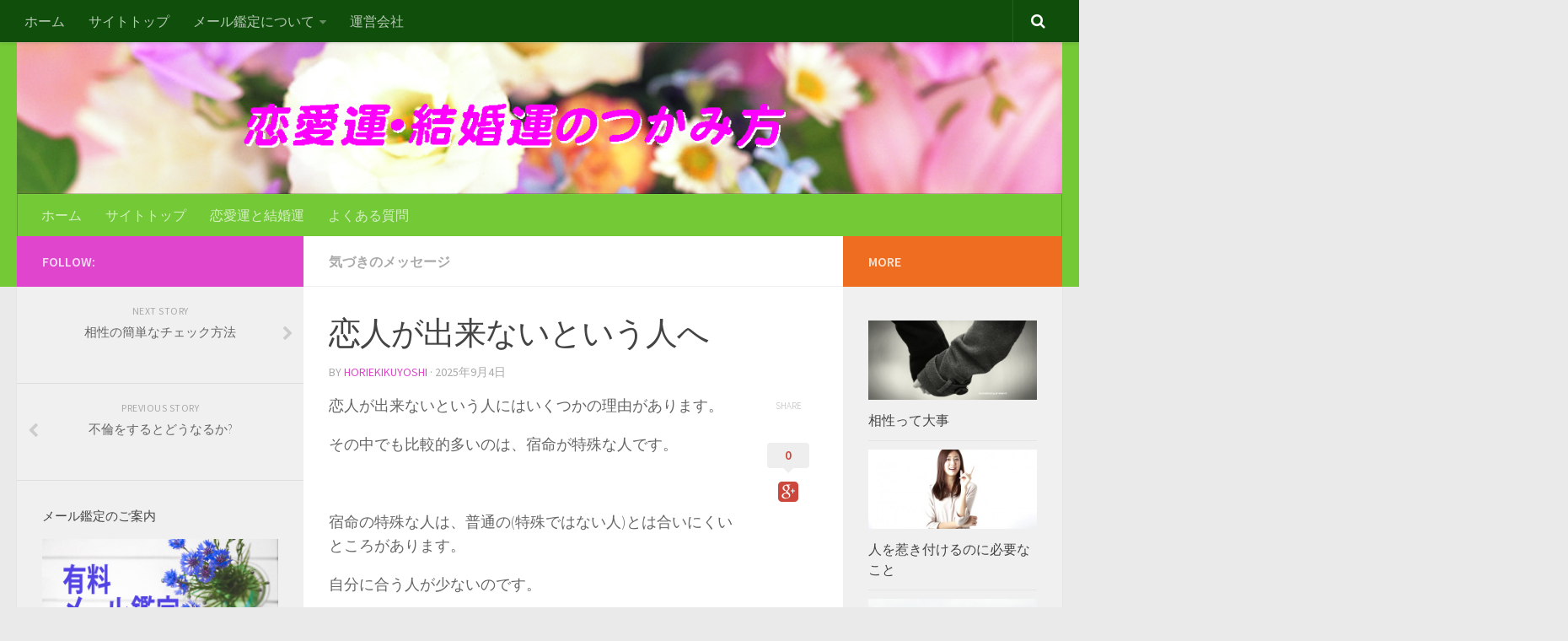

--- FILE ---
content_type: text/html; charset=UTF-8
request_url: https://raphael-j.jp/ren-ai/?p=157
body_size: 9424
content:
<!DOCTYPE html> 
<html class="no-js" lang="ja">

<head>
	<meta charset="UTF-8">
	<meta name="viewport" content="width=device-width, initial-scale=1.0">
	<link rel="profile" href="http://gmpg.org/xfn/11">
	<link rel="pingback" href="https://raphael-j.jp/ren-ai/xmlrpc.php">
	
	<title>恋人が出来ないという人へ | 恋愛運・結婚運のつかみ方</title>
<script>document.documentElement.className = document.documentElement.className.replace("no-js","js");</script>
<link rel="alternate" type="application/rss+xml" title="恋愛運・結婚運のつかみ方 &raquo; フィード" href="https://raphael-j.jp/ren-ai/?feed=rss2" />
<link rel="alternate" type="application/rss+xml" title="恋愛運・結婚運のつかみ方 &raquo; コメントフィード" href="https://raphael-j.jp/ren-ai/?feed=comments-rss2" />
<link href="//fonts.googleapis.com/css?family=Source+Sans+Pro:400,300italic,300,400italic,600&subset=latin,latin-ext" rel="stylesheet" type="text/css">
<link rel="alternate" type="application/rss+xml" title="恋愛運・結婚運のつかみ方 &raquo; 恋人が出来ないという人へ のコメントのフィード" href="https://raphael-j.jp/ren-ai/?feed=rss2&#038;p=157" />
		<script type="text/javascript">
			window._wpemojiSettings = {"baseUrl":"https:\/\/s.w.org\/images\/core\/emoji\/72x72\/","ext":".png","source":{"concatemoji":"https:\/\/raphael-j.jp\/ren-ai\/wp-includes\/js\/wp-emoji-release.min.js?ver=4.3.34"}};
			!function(e,n,t){var a;function o(e){var t=n.createElement("canvas"),a=t.getContext&&t.getContext("2d");return!(!a||!a.fillText)&&(a.textBaseline="top",a.font="600 32px Arial","flag"===e?(a.fillText(String.fromCharCode(55356,56812,55356,56807),0,0),3e3<t.toDataURL().length):(a.fillText(String.fromCharCode(55357,56835),0,0),0!==a.getImageData(16,16,1,1).data[0]))}function i(e){var t=n.createElement("script");t.src=e,t.type="text/javascript",n.getElementsByTagName("head")[0].appendChild(t)}t.supports={simple:o("simple"),flag:o("flag")},t.DOMReady=!1,t.readyCallback=function(){t.DOMReady=!0},t.supports.simple&&t.supports.flag||(a=function(){t.readyCallback()},n.addEventListener?(n.addEventListener("DOMContentLoaded",a,!1),e.addEventListener("load",a,!1)):(e.attachEvent("onload",a),n.attachEvent("onreadystatechange",function(){"complete"===n.readyState&&t.readyCallback()})),(a=t.source||{}).concatemoji?i(a.concatemoji):a.wpemoji&&a.twemoji&&(i(a.twemoji),i(a.wpemoji)))}(window,document,window._wpemojiSettings);
		</script>
		<style type="text/css">
img.wp-smiley,
img.emoji {
	display: inline !important;
	border: none !important;
	box-shadow: none !important;
	height: 1em !important;
	width: 1em !important;
	margin: 0 .07em !important;
	vertical-align: -0.1em !important;
	background: none !important;
	padding: 0 !important;
}
</style>
<link rel='stylesheet' id='style-css'  href='https://raphael-j.jp/ren-ai/wp-content/themes/hueman/style.css?ver=4.3.34' type='text/css' media='all' />
<link rel='stylesheet' id='responsive-css'  href='https://raphael-j.jp/ren-ai/wp-content/themes/hueman/responsive.css?ver=4.3.34' type='text/css' media='all' />
<link rel='stylesheet' id='font-awesome-css'  href='https://raphael-j.jp/ren-ai/wp-content/themes/hueman/fonts/font-awesome.min.css?ver=4.3.34' type='text/css' media='all' />
<link rel='stylesheet' id='genericons-css'  href='https://raphael-j.jp/ren-ai/wp-content/plugins/jetpack/_inc/genericons/genericons/genericons.css?ver=3.1' type='text/css' media='all' />
<link rel='stylesheet' id='jetpack_css-css'  href='https://raphael-j.jp/ren-ai/wp-content/plugins/jetpack/css/jetpack.css?ver=3.7.5' type='text/css' media='all' />
<script type='text/javascript' src='https://raphael-j.jp/ren-ai/wp-includes/js/jquery/jquery.js?ver=1.11.3'></script>
<script type='text/javascript' src='https://raphael-j.jp/ren-ai/wp-includes/js/jquery/jquery-migrate.min.js?ver=1.2.1'></script>
<script type='text/javascript' src='https://raphael-j.jp/ren-ai/wp-content/plugins/jetpack/modules/related-posts/related-posts.js?ver=20150408'></script>
<script type='text/javascript' src='https://raphael-j.jp/ren-ai/wp-content/themes/hueman/js/jquery.flexslider.min.js?ver=4.3.34'></script>
<link rel="EditURI" type="application/rsd+xml" title="RSD" href="https://raphael-j.jp/ren-ai/xmlrpc.php?rsd" />
<link rel="wlwmanifest" type="application/wlwmanifest+xml" href="https://raphael-j.jp/ren-ai/wp-includes/wlwmanifest.xml" /> 
<link rel='prev' title='不倫をするとどうなるか?' href='https://raphael-j.jp/ren-ai/?p=413' />
<link rel='next' title='相性の簡単なチェック方法' href='https://raphael-j.jp/ren-ai/?p=161' />
<meta name="generator" content="WordPress 4.3.34" />
<link rel='canonical' href='https://raphael-j.jp/ren-ai/?p=157' />
<link rel='shortlink' href='https://wp.me/p6QfEt-2x' />

<link rel='dns-prefetch' href='//i0.wp.com'>
<link rel='dns-prefetch' href='//i1.wp.com'>
<link rel='dns-prefetch' href='//i2.wp.com'>
<style type='text/css'>img#wpstats{display:none}</style><!--[if lt IE 9]>
<script src="https://raphael-j.jp/ren-ai/wp-content/themes/hueman/js/ie/html5.js"></script>
<script src="https://raphael-j.jp/ren-ai/wp-content/themes/hueman/js/ie/selectivizr.js"></script>
<![endif]-->

<!-- Jetpack Open Graph Tags -->
<meta property="og:type" content="article" />
<meta property="og:title" content="恋人が出来ないという人へ" />
<meta property="og:url" content="https://raphael-j.jp/ren-ai/?p=157" />
<meta property="og:description" content="恋人が出来ないという人にはいくつかの理由があります。 その中でも比較的多いのは、宿命が特殊な人です。 &#038;nbs&hellip;
共有:クリックして Twitter で共有 (新しいウィンドウで開きます)Facebook で共有 (新しいウィンドウで開きます)クリックして Google+ で共有 (新しいウィンドウで開きます)…" />
<meta property="article:published_time" content="2025-09-04T13:03:22+00:00" />
<meta property="article:modified_time" content="2025-09-11T01:37:53+00:00" />
<meta property="og:site_name" content="恋愛運・結婚運のつかみ方" />
<meta property="og:image" content="https://raphael-j.jp/ren-ai/wp-content/uploads/2017/08/party.jpg" />
<meta property="og:image:width" content="720" />
<meta property="og:image:height" content="340" />
<meta property="og:locale" content="ja_JP" />
<meta name="twitter:image" content="https://raphael-j.jp/ren-ai/wp-content/uploads/2017/08/party.jpg?w=640" />
<meta name="twitter:card" content="summary_large_image" />
<link rel="icon" href="https://raphael-j.jp/ren-ai/wp-content/uploads/2015/09/cropped-renai_main-150x150.jpg" sizes="32x32" />
<link rel="icon" href="https://raphael-j.jp/ren-ai/wp-content/uploads/2015/09/cropped-renai_main-300x300.jpg" sizes="192x192" />
<link rel="apple-touch-icon-precomposed" href="https://raphael-j.jp/ren-ai/wp-content/uploads/2015/09/cropped-renai_main-300x300.jpg">
<meta name="msapplication-TileImage" content="https://raphael-j.jp/ren-ai/wp-content/uploads/2015/09/cropped-renai_main-300x300.jpg">
<style type="text/css">
/* Dynamic CSS: For no styles in head, copy and put the css below in your custom.css or child theme's style.css, disable dynamic styles */
body { font-family: "Source Sans Pro", Arial, sans-serif; }

::selection { background-color: #e045ce; }
::-moz-selection { background-color: #e045ce; }

a,
.themeform label .required,
#flexslider-featured .flex-direction-nav .flex-next:hover,
#flexslider-featured .flex-direction-nav .flex-prev:hover,
.post-hover:hover .post-title a,
.post-title a:hover,
.s1 .post-nav li a:hover i,
.content .post-nav li a:hover i,
.post-related a:hover,
.s1 .widget_rss ul li a,
#footer .widget_rss ul li a,
.s1 .widget_calendar a,
#footer .widget_calendar a,
.s1 .alx-tab .tab-item-category a,
.s1 .alx-posts .post-item-category a,
.s1 .alx-tab li:hover .tab-item-title a,
.s1 .alx-tab li:hover .tab-item-comment a,
.s1 .alx-posts li:hover .post-item-title a,
#footer .alx-tab .tab-item-category a,
#footer .alx-posts .post-item-category a,
#footer .alx-tab li:hover .tab-item-title a,
#footer .alx-tab li:hover .tab-item-comment a,
#footer .alx-posts li:hover .post-item-title a,
.comment-tabs li.active a,
.comment-awaiting-moderation,
.child-menu a:hover,
.child-menu .current_page_item > a,
.wp-pagenavi a { color: #e045ce; }

.themeform input[type="submit"],
.themeform button[type="submit"],
.s1 .sidebar-top,
.s1 .sidebar-toggle,
#flexslider-featured .flex-control-nav li a.flex-active,
.post-tags a:hover,
.s1 .widget_calendar caption,
#footer .widget_calendar caption,
.author-bio .bio-avatar:after,
.commentlist li.bypostauthor > .comment-body:after,
.commentlist li.comment-author-admin > .comment-body:after { background-color: #e045ce; }

.post-format .format-container { border-color: #e045ce; }

.s1 .alx-tabs-nav li.active a,
#footer .alx-tabs-nav li.active a,
.comment-tabs li.active a,
.wp-pagenavi a:hover,
.wp-pagenavi a:active,
.wp-pagenavi span.current { border-bottom-color: #e045ce!important; }				
				

.s2 .post-nav li a:hover i,
.s2 .widget_rss ul li a,
.s2 .widget_calendar a,
.s2 .alx-tab .tab-item-category a,
.s2 .alx-posts .post-item-category a,
.s2 .alx-tab li:hover .tab-item-title a,
.s2 .alx-tab li:hover .tab-item-comment a,
.s2 .alx-posts li:hover .post-item-title a { color: #ef6d21; }

.s2 .sidebar-top,
.s2 .sidebar-toggle,
.post-comments,
.jp-play-bar,
.jp-volume-bar-value,
.s2 .widget_calendar caption { background-color: #ef6d21; }

.s2 .alx-tabs-nav li.active a { border-bottom-color: #ef6d21; }
.post-comments span:before { border-right-color: #ef6d21; }				
				

.search-expand,
#nav-topbar.nav-container { background-color: #104f0b; }
@media only screen and (min-width: 720px) {
	#nav-topbar .nav ul { background-color: #104f0b; }
}			
				

#header { background-color: #73c936; }
@media only screen and (min-width: 720px) {
	#nav-header .nav ul { background-color: #73c936; }
}			
				
#footer-bottom { background-color: #ba91e2; }
</style>
</head>

<body class="single single-post postid-157 single-format-standard col-3cm full-width topbar-enabled chrome">

<div id="wrapper">

	<header id="header">
	
					<nav class="nav-container group" id="nav-topbar">
				<div class="nav-toggle"><i class="fa fa-bars"></i></div>
				<div class="nav-text"><!-- put your mobile menu text here --></div>
				<div class="nav-wrap container"><ul id="menu-top_menu" class="nav container-inner group"><li id="menu-item-30" class="menu-item menu-item-type-custom menu-item-object-custom menu-item-30"><a href="https://raphael-j.jp/">ホーム</a></li>
<li id="menu-item-277" class="menu-item menu-item-type-custom menu-item-object-custom menu-item-home menu-item-277"><a href="https://raphael-j.jp/ren-ai/">サイトトップ</a></li>
<li id="menu-item-32" class="menu-item menu-item-type-post_type menu-item-object-page menu-item-has-children menu-item-32"><a href="https://raphael-j.jp/ren-ai/?page_id=23">メール鑑定について</a>
<ul class="sub-menu">
	<li id="menu-item-52" class="menu-item menu-item-type-post_type menu-item-object-page menu-item-52"><a href="https://raphael-j.jp/ren-ai/?page_id=23">メール鑑定について</a></li>
	<li id="menu-item-43" class="menu-item menu-item-type-post_type menu-item-object-page menu-item-43"><a href="https://raphael-j.jp/ren-ai/?page_id=35">算命学について</a></li>
	<li id="menu-item-58" class="menu-item menu-item-type-post_type menu-item-object-page menu-item-58"><a href="https://raphael-j.jp/ren-ai/?page_id=56">鑑定士について</a></li>
	<li id="menu-item-273" class="menu-item menu-item-type-post_type menu-item-object-page menu-item-273"><a href="https://raphael-j.jp/ren-ai/?page_id=260">お客様に選ばれたワケ</a></li>
	<li id="menu-item-272" class="menu-item menu-item-type-post_type menu-item-object-page menu-item-272"><a href="https://raphael-j.jp/ren-ai/?page_id=263">鑑定依頼のお客様の声</a></li>
</ul>
</li>
<li id="menu-item-105" class="menu-item menu-item-type-post_type menu-item-object-page menu-item-105"><a href="https://raphael-j.jp/ren-ai/?page_id=95">運営会社</a></li>
</ul></div>
				
				<div class="container">
					<div class="container-inner">		
						<div class="toggle-search"><i class="fa fa-search"></i></div>
						<div class="search-expand">
							<div class="search-expand-inner">
								<form method="get" class="searchform themeform" action="https://raphael-j.jp/ren-ai/">
	<div>
		<input type="text" class="search" name="s" onblur="if(this.value=='')this.value='To search type and hit enter';" onfocus="if(this.value=='To search type and hit enter')this.value='';" value="To search type and hit enter" />
	</div>
</form>							</div>
						</div>
					</div><!--/.container-inner-->
				</div><!--/.container-->
				
			</nav><!--/#nav-topbar-->
				
		<div class="container group">
			<div class="container-inner">
				
													<a href="https://raphael-j.jp/ren-ai/" rel="home">
						<img class="site-image" src="http://raphael-j.jp/ren-ai/wp-content/uploads/2015/09/renai3.jpg" alt="">
					</a>
								
									<nav class="nav-container group" id="nav-header">
						<div class="nav-toggle"><i class="fa fa-bars"></i></div>
						<div class="nav-text"><!-- put your mobile menu text here --></div>
						<div class="nav-wrap container"><ul id="menu-main_menu" class="nav container-inner group"><li id="menu-item-27" class="menu-item menu-item-type-custom menu-item-object-custom menu-item-27"><a href="https://raphael-j.jp/">ホーム</a></li>
<li id="menu-item-278" class="menu-item menu-item-type-custom menu-item-object-custom menu-item-home menu-item-278"><a href="https://raphael-j.jp/ren-ai/">サイトトップ</a></li>
<li id="menu-item-63" class="menu-item menu-item-type-post_type menu-item-object-page menu-item-63"><a href="https://raphael-j.jp/ren-ai/?page_id=61">恋愛運と結婚運</a></li>
<li id="menu-item-118" class="menu-item menu-item-type-post_type menu-item-object-page menu-item-118"><a href="https://raphael-j.jp/ren-ai/?page_id=116">よくある質問</a></li>
</ul></div>
					</nav><!--/#nav-header-->
								
			</div><!--/.container-inner-->
		</div><!--/.container-->
		
	</header><!--/#header-->
	
	<div class="container" id="page">
		<div class="container-inner">			
			<div class="main">
				<div class="main-inner group">
<section class="content">
	
	<div class="page-title pad group">

			<ul class="meta-single group">
			<li class="category"><a href="https://raphael-j.jp/ren-ai/?cat=8" rel="category">気づきのメッセージ</a></li>
					</ul>
		
	
</div><!--/.page-title-->	
	<div class="pad group">
		
					<article class="post-157 post type-post status-publish format-standard has-post-thumbnail hentry category-8 tag-36 tag-28 tag-29 tag-13 tag-35 tag-10 tag-34">	
				<div class="post-inner group">
					
					<h1 class="post-title">恋人が出来ないという人へ</h1>
					<p class="post-byline">by <a href="https://raphael-j.jp/ren-ai/?author=2" title="HorieKikuyoshi の投稿" rel="author">HorieKikuyoshi</a> &middot; 2025年9月4日</p>
					
										
					<div class="clear"></div>
					
					<div class="entry share">	
						<div class="entry-inner">
							<p>恋人が出来ないという人にはいくつかの理由があります。</p>
<p>その中でも比較的多いのは、宿命が特殊な人です。</p>
<p>&nbsp;</p>
<p>宿命の特殊な人は、普通の(特殊ではない人)とは合いにくいところがあります。</p>
<p>自分に合う人が少ないのです。</p>
<p>合う人が少ないということは、その分、会う人の量を増やさないと、</p>
<p>思ったような人には出会えないということです。</p>
<p>普通の人と同じようにしていては自分に合った相手に出会う確率は低いままです。</p>
<p>&nbsp;</p>
<p>恋人が出来ないという人に言いたいのは、</p>
<p>出会いの量を増やしなさいということです。</p>
<p>環境を変えて「気」を動かすのです。気を動かすには人と多く会うのが近道。</p>
<p>&nbsp;</p>
<p>その状態を打破するためにも、まずは行動力をつけること、</p>
<p>人間関係の幅を広げることが重要です。</p>
<p>異性が集まる場所やサークル等、そういう社交の場へ積極的に出向いたり、</p>
<p>知人にたくさん紹介してもらうことです。</p>
<p>&nbsp;</p>
<p>人と多く会うことで自分の気を動かすのです。</p>
<p>何ごともマイナスに考えずに、出会いのチャンスを作って行って下さい。</p>
<p>必ず自分の宿命にあった人はいます。</p>
<p>&nbsp;</p>
<p>&nbsp;</p>
<p><a href="http://wp.me/p7Y9Q4-1C"><img class="alignnone wp-image-322 size-medium" src="https://i2.wp.com/raphael-j.jp/ren-ai/wp-content/uploads/2017/02/mail03-300x200.jpg?resize=300%2C200" alt="mail03" data-recalc-dims="1" /></a></p>
<div class="sharedaddy sd-sharing-enabled"><div class="robots-nocontent sd-block sd-social sd-social-icon sd-sharing"><h3 class="sd-title">共有:</h3><div class="sd-content"><ul><li class="share-twitter"><a rel="nofollow" data-shared="sharing-twitter-157" class="share-twitter sd-button share-icon no-text" href="https://raphael-j.jp/ren-ai/?p=157&amp;share=twitter" target="_blank" title="クリックして Twitter で共有"><span></span><span class="sharing-screen-reader-text">クリックして Twitter で共有 (新しいウィンドウで開きます)</span></a></li><li class="share-facebook"><a rel="nofollow" data-shared="sharing-facebook-157" class="share-facebook sd-button share-icon no-text" href="https://raphael-j.jp/ren-ai/?p=157&amp;share=facebook" target="_blank" title="Facebook で共有"><span></span><span class="sharing-screen-reader-text">Facebook で共有 (新しいウィンドウで開きます)</span></a></li><li class="share-google-plus-1"><a rel="nofollow" data-shared="sharing-google-157" class="share-google-plus-1 sd-button share-icon no-text" href="https://raphael-j.jp/ren-ai/?p=157&amp;share=google-plus-1" target="_blank" title="クリックして Google+ で共有"><span></span><span class="sharing-screen-reader-text">クリックして Google+ で共有 (新しいウィンドウで開きます)</span></a></li><li class="share-end"></li></ul></div></div></div>
<div id='jp-relatedposts' class='jp-relatedposts' >
	<h3 class="jp-relatedposts-headline"><em>関連</em></h3>
</div>													</div>
						<div class="sharrre-container">
	<span>Share</span>
	<div id="twitter" data-url="https://raphael-j.jp/ren-ai/?p=157" data-text="恋人が出来ないという人へ" data-title="Tweet"></div>
	<div id="facebook" data-url="https://raphael-j.jp/ren-ai/?p=157" data-text="恋人が出来ないという人へ" data-title="Like"></div>
	<div id="googleplus" data-url="https://raphael-j.jp/ren-ai/?p=157" data-text="恋人が出来ないという人へ" data-title="+1"></div>
	<div id="pinterest" data-url="https://raphael-j.jp/ren-ai/?p=157" data-text="恋人が出来ないという人へ" data-title="Pin It"></div>
</div><!--/.sharrre-container-->

<script type="text/javascript">
	// Sharrre
	jQuery(document).ready(function(){
		jQuery('#twitter').sharrre({
			share: {
				twitter: true
			},
			template: '<a class="box" href="#"><div class="count" href="#">{total}</div><div class="share"><i class="fa fa-twitter"></i></div></a>',
			enableHover: false,
			enableTracking: true,
			buttons: { twitter: {via: ''}},
			click: function(api, options){
				api.simulateClick();
				api.openPopup('twitter');
			}
		});
		jQuery('#facebook').sharrre({
			share: {
				facebook: true
			},
			template: '<a class="box" href="#"><div class="count" href="#">{total}</div><div class="share"><i class="fa fa-facebook-square"></i></div></a>',
			enableHover: false,
			enableTracking: true,
			click: function(api, options){
				api.simulateClick();
				api.openPopup('facebook');
			}
		});
		jQuery('#googleplus').sharrre({
			share: {
				googlePlus: true
			},
			template: '<a class="box" href="#"><div class="count" href="#">{total}</div><div class="share"><i class="fa fa-google-plus-square"></i></div></a>',
			enableHover: false,
			enableTracking: true,
			urlCurl: 'https://raphael-j.jp/ren-ai/wp-content/themes/hueman/js/sharrre.php',
			click: function(api, options){
				api.simulateClick();
				api.openPopup('googlePlus');
			}
		});
		jQuery('#pinterest').sharrre({
			share: {
				pinterest: true
			},
			template: '<a class="box" href="#" rel="nofollow"><div class="count" href="#">{total}</div><div class="share"><i class="fa fa-pinterest"></i></div></a>',
			enableHover: false,
			enableTracking: true,
			buttons: {
			pinterest: {
				description: '恋人が出来ないという人へ',media: 'https://raphael-j.jp/ren-ai/wp-content/uploads/2017/08/party.jpg'				}
			},
			click: function(api, options){
				api.simulateClick();
				api.openPopup('pinterest');
			}
		});
		
				
	});
</script>						<div class="clear"></div>				
					</div><!--/.entry-->
					
				</div><!--/.post-inner-->	
			</article><!--/.post-->				
				
		<div class="clear"></div>
		
		<p class="post-tags"><span>Tags:</span> <a href="https://raphael-j.jp/ren-ai/?tag=%e3%83%91%e3%83%bc%e3%83%86%e3%82%a3" rel="tag">パーティ</a><a href="https://raphael-j.jp/ren-ai/?tag=%e4%ba%ba%e7%94%9f" rel="tag">人生</a><a href="https://raphael-j.jp/ren-ai/?tag=%e5%87%ba%e4%bc%9a%e3%81%84" rel="tag">出会い</a><a href="https://raphael-j.jp/ren-ai/?tag=%e5%8d%a0%e3%81%84" rel="tag">占い</a><a href="https://raphael-j.jp/ren-ai/?tag=%e5%a9%9a%e6%b4%bb" rel="tag">婚活</a><a href="https://raphael-j.jp/ren-ai/?tag=%e6%81%8b%e6%84%9b" rel="tag">恋愛</a><a href="https://raphael-j.jp/ren-ai/?tag=%e7%b5%90%e6%b4%bb" rel="tag">結活</a></p>		
				
				
		

<h4 class="heading">
	<i class="fa fa-hand-o-right"></i>You may also like...</h4>

<ul class="related-posts group">
	
		<li class="related post-hover">
		<article class="post-434 post type-post status-publish format-standard has-post-thumbnail hentry category-8">

			<div class="post-thumbnail">
				<a href="https://raphael-j.jp/ren-ai/?p=434" title="色気には種類がある～人を引き寄せるには?">
											<img width="520" height="245" src="https://raphael-j.jp/ren-ai/wp-content/uploads/2018/04/smile-520x245.jpg" class="attachment-thumb-medium wp-post-image" alt="smile" />																								</a>
							</div><!--/.post-thumbnail-->
			
			<div class="related-inner">
				
				<h4 class="post-title">
					<a href="https://raphael-j.jp/ren-ai/?p=434" rel="bookmark" title="色気には種類がある～人を引き寄せるには?">色気には種類がある～人を引き寄せるには?</a>
				</h4><!--/.post-title-->
				
				<div class="post-meta group">
					<p class="post-date">16 8月, 2025</p>
				</div><!--/.post-meta-->
			
			</div><!--/.related-inner-->

		</article>
	</li><!--/.related-->
		<li class="related post-hover">
		<article class="post-146 post type-post status-publish format-standard has-post-thumbnail hentry category-8 tag-28 tag-29 tag-27 tag-18 tag-12 tag-19 tag-26">

			<div class="post-thumbnail">
				<a href="https://raphael-j.jp/ren-ai/?p=146" title="出会いには理由・条件がある">
											<img width="520" height="245" src="https://raphael-j.jp/ren-ai/wp-content/uploads/2015/09/candle-520x245.jpg" class="attachment-thumb-medium wp-post-image" alt="candle" />																								</a>
							</div><!--/.post-thumbnail-->
			
			<div class="related-inner">
				
				<h4 class="post-title">
					<a href="https://raphael-j.jp/ren-ai/?p=146" rel="bookmark" title="出会いには理由・条件がある">出会いには理由・条件がある</a>
				</h4><!--/.post-title-->
				
				<div class="post-meta group">
					<p class="post-date">10 9月, 2025</p>
				</div><!--/.post-meta-->
			
			</div><!--/.related-inner-->

		</article>
	</li><!--/.related-->
		<li class="related post-hover">
		<article class="post-566 post type-post status-publish format-standard has-post-thumbnail hentry category-8">

			<div class="post-thumbnail">
				<a href="https://raphael-j.jp/ren-ai/?p=566" title="相手に対する思いやり">
											<img width="520" height="245" src="https://raphael-j.jp/ren-ai/wp-content/uploads/2015/09/love02-520x245.jpg" class="attachment-thumb-medium wp-post-image" alt="love02" />																				<span class="thumb-icon small"><i class="fa fa-star"></i></span>				</a>
							</div><!--/.post-thumbnail-->
			
			<div class="related-inner">
				
				<h4 class="post-title">
					<a href="https://raphael-j.jp/ren-ai/?p=566" rel="bookmark" title="相手に対する思いやり">相手に対する思いやり</a>
				</h4><!--/.post-title-->
				
				<div class="post-meta group">
					<p class="post-date">20 10月, 2025</p>
				</div><!--/.post-meta-->
			
			</div><!--/.related-inner-->

		</article>
	</li><!--/.related-->
		
</ul><!--/.post-related-->

		
		
<section id="comments" class="themeform">
	
	
					<!-- comments closed, no comments -->
			
		
	
</section><!--/#comments-->		
	</div><!--/.pad-->
	
</section><!--/.content-->


	<div class="sidebar s1">
		
		<a class="sidebar-toggle" title="Expand Sidebar"><i class="fa icon-sidebar-toggle"></i></a>
		
		<div class="sidebar-content">
			
						<div class="sidebar-top group">
				<p>Follow:</p>
							</div>
						
				<ul class="post-nav group">
		<li class="next"><a href="https://raphael-j.jp/ren-ai/?p=161" rel="next"><i class="fa fa-chevron-right"></i><strong>Next story</strong> <span>相性の簡単なチェック方法</span></a></li>
		<li class="previous"><a href="https://raphael-j.jp/ren-ai/?p=413" rel="prev"><i class="fa fa-chevron-left"></i><strong>Previous story</strong> <span>不倫をするとどうなるか?</span></a></li>
	</ul>
			
						
			<div id="text-5" class="widget widget_text"><h3>メール鑑定のご案内</h3>			<div class="textwidget"><a href=" https://wp.me/P6QfEt-n/"><img src="https://raphael-j.jp/ren-ai/wp-content/uploads/2017/02/mail03.jpg" width="300" height="200"><BR /><p><font size="-1">鑑定士・堀江菊美があなたの相談に「メール」で直接鑑定。</font></p></div>
		</div><div id="search-2" class="widget widget_search"><h3>サイト内検索</h3><form method="get" class="searchform themeform" action="https://raphael-j.jp/ren-ai/">
	<div>
		<input type="text" class="search" name="s" onblur="if(this.value=='')this.value='To search type and hit enter';" onfocus="if(this.value=='To search type and hit enter')this.value='';" value="To search type and hit enter" />
	</div>
</form></div>		<div id="recent-posts-2" class="widget widget_recent_entries">		<h3>最近の投稿</h3>		<ul>
					<li>
				<a href="https://raphael-j.jp/ren-ai/?p=224">こんにちは、2026</a>
						</li>
					<li>
				<a href="https://raphael-j.jp/ren-ai/?p=237">愛情について</a>
						</li>
					<li>
				<a href="https://raphael-j.jp/ren-ai/?p=139">運命の人って?</a>
						</li>
					<li>
				<a href="https://raphael-j.jp/ren-ai/?p=478">結婚後の幸せは、自分自身の思いと言動で決まる</a>
						</li>
					<li>
				<a href="https://raphael-j.jp/ren-ai/?p=198">印象は人を惹き付ける大切な要素</a>
						</li>
				</ul>
		</div>			
		</div><!--/.sidebar-content-->
		
	</div><!--/.sidebar-->

	
<div class="sidebar s2">
	
	<a class="sidebar-toggle" title="Expand Sidebar"><i class="fa icon-sidebar-toggle"></i></a>
	
	<div class="sidebar-content">
		
				<div class="sidebar-top group">
			<p>More</p>
		</div>
				
				
		<div id="alxposts-2" class="widget widget_alx_posts">

			
	<ul class="alx-posts group thumbs-enabled">
				<li>
			
						<div class="post-item-thumbnail">
				<a href="https://raphael-j.jp/ren-ai/?p=542" title="相性って大事">
											<img width="520" height="245" src="https://raphael-j.jp/ren-ai/wp-content/uploads/2015/09/love02-520x245.jpg" class="attachment-thumb-medium wp-post-image" alt="love02" />																								</a>
			</div>
						
			<div class="post-item-inner group">
								<p class="post-item-title"><a href="https://raphael-j.jp/ren-ai/?p=542" rel="bookmark" title="相性って大事">相性って大事</a></p>
							</div>
			
		</li>
				<li>
			
						<div class="post-item-thumbnail">
				<a href="https://raphael-j.jp/ren-ai/?p=411" title="人を惹き付けるのに必要なこと">
											<img width="520" height="245" src="https://raphael-j.jp/ren-ai/wp-content/uploads/2017/12/woman1712-520x245.jpg" class="attachment-thumb-medium wp-post-image" alt="woman1712" />																								</a>
			</div>
						
			<div class="post-item-inner group">
								<p class="post-item-title"><a href="https://raphael-j.jp/ren-ai/?p=411" rel="bookmark" title="人を惹き付けるのに必要なこと">人を惹き付けるのに必要なこと</a></p>
							</div>
			
		</li>
				<li>
			
						<div class="post-item-thumbnail">
				<a href="https://raphael-j.jp/ren-ai/?p=559" title="相手の良いところを見るのが幸せの鍵">
											<img width="520" height="245" src="https://raphael-j.jp/ren-ai/wp-content/uploads/2017/12/couple_1712-520x245.jpg" class="attachment-thumb-medium wp-post-image" alt="couple_1712" />																								</a>
			</div>
						
			<div class="post-item-inner group">
								<p class="post-item-title"><a href="https://raphael-j.jp/ren-ai/?p=559" rel="bookmark" title="相手の良いところを見るのが幸せの鍵">相手の良いところを見るのが幸せの鍵</a></p>
							</div>
			
		</li>
					</ul><!--/.alx-posts-->

</div>
<div id="jetpack_display_posts_widget-3" class="widget widget_jetpack_display_posts_widget"><p>ブログデータを読み込めませんでした。</p></div><div id="categories-2" class="widget widget_categories"><h3>カテゴリー</h3>		<ul>
	<li class="cat-item cat-item-9"><a href="https://raphael-j.jp/ren-ai/?cat=9" >ひとりごと</a>
</li>
	<li class="cat-item cat-item-8"><a href="https://raphael-j.jp/ren-ai/?cat=8" >気づきのメッセージ</a>
</li>
	<li class="cat-item cat-item-7"><a href="https://raphael-j.jp/ren-ai/?cat=7" >話題の有名人</a>
</li>
		</ul>
</div>		
	</div><!--/.sidebar-content-->
	
</div><!--/.sidebar-->	

				</div><!--/.main-inner-->
			</div><!--/.main-->			
		</div><!--/.container-inner-->
	</div><!--/.container-->

	<footer id="footer">
		
				
				
					<nav class="nav-container group" id="nav-footer">
				<div class="nav-toggle"><i class="fa fa-bars"></i></div>
				<div class="nav-text"><!-- put your mobile menu text here --></div>
				<div class="nav-wrap"><ul id="menu-footer-menu" class="nav container group"><li id="menu-item-33" class="menu-item menu-item-type-custom menu-item-object-custom menu-item-33"><a href="https://raphael-j.jp/">ホーム</a></li>
<li id="menu-item-279" class="menu-item menu-item-type-custom menu-item-object-custom menu-item-home menu-item-279"><a href="https://raphael-j.jp/ren-ai/">サイトトップ</a></li>
<li id="menu-item-55" class="menu-item menu-item-type-post_type menu-item-object-page menu-item-55"><a href="https://raphael-j.jp/ren-ai/?page_id=53">プライバシーポリシー</a></li>
<li id="menu-item-106" class="menu-item menu-item-type-post_type menu-item-object-page menu-item-106"><a href="https://raphael-j.jp/ren-ai/?page_id=95">運営会社</a></li>
</ul></div>
			</nav><!--/#nav-footer-->
				
		<section class="container" id="footer-bottom">
			<div class="container-inner">
				
				<a id="back-to-top" href="#"><i class="fa fa-angle-up"></i></a>
				
				<div class="pad group">
					
					<div class="grid one-half">
						
												
						<div id="copyright">
															<p>恋愛運・結婚運のつかみ方 &copy; 2026. All Rights Reserved.</p>
													</div><!--/#copyright-->
						
												<div id="credit">
							<p>Powered by <a href="http://wordpress.org" rel="nofollow">WordPress</a>. Theme by <a href="http://alxmedia.se" rel="nofollow">Alx</a>.</p>
						</div><!--/#credit-->
												
					</div>
					
					<div class="grid one-half last">	
											</div>
				
				</div><!--/.pad-->
				
			</div><!--/.container-inner-->
		</section><!--/.container-->
		
	</footer><!--/#footer-->

</div><!--/#wrapper-->

	<div style="display:none">
	</div>

	<script type="text/javascript">
		window.WPCOM_sharing_counts = {"https:\/\/raphael-j.jp\/ren-ai\/?p=157":157};
	</script>
		<script type="text/javascript">
			var windowOpen;
		jQuery(document).on( 'ready post-load', function(){
			jQuery( 'a.share-twitter' ).on( 'click', function() {
				if ( 'undefined' !== typeof windowOpen ){ // If there's another sharing window open, close it.
					windowOpen.close();
				}
				windowOpen = window.open( jQuery(this).attr( 'href' ), 'wpcomtwitter', 'menubar=1,resizable=1,width=600,height=350' );
				return false;
			});
		});
		</script>
				<script type="text/javascript">
			var windowOpen;
		jQuery(document).on( 'ready post-load', function(){
			jQuery( 'a.share-facebook' ).on( 'click', function() {
				if ( 'undefined' !== typeof windowOpen ){ // If there's another sharing window open, close it.
					windowOpen.close();
				}
				windowOpen = window.open( jQuery(this).attr( 'href' ), 'wpcomfacebook', 'menubar=1,resizable=1,width=600,height=400' );
				return false;
			});
		});
		</script>
				<script type="text/javascript">
			var windowOpen;
		jQuery(document).on( 'ready post-load', function(){
			jQuery( 'a.share-google-plus-1' ).on( 'click', function() {
				if ( 'undefined' !== typeof windowOpen ){ // If there's another sharing window open, close it.
					windowOpen.close();
				}
				windowOpen = window.open( jQuery(this).attr( 'href' ), 'wpcomgoogle-plus-1', 'menubar=1,resizable=1,width=480,height=550' );
				return false;
			});
		});
		</script>
		<script type='text/javascript' src='https://raphael-j.jp/ren-ai/wp-content/plugins/jetpack/modules/photon/photon.js?ver=20130122'></script>
<script type='text/javascript' src='https://s0.wp.com/wp-content/js/devicepx-jetpack.js?ver=202603'></script>
<script type='text/javascript' src='https://secure.gravatar.com/js/gprofiles.js?ver=2026Janaa'></script>
<script type='text/javascript'>
/* <![CDATA[ */
var WPGroHo = {"my_hash":""};
/* ]]> */
</script>
<script type='text/javascript' src='https://raphael-j.jp/ren-ai/wp-content/plugins/jetpack/modules/wpgroho.js?ver=4.3.34'></script>
<script type='text/javascript' src='https://raphael-j.jp/ren-ai/wp-content/themes/hueman/js/jquery.jplayer.min.js?ver=4.3.34'></script>
<script type='text/javascript' src='https://raphael-j.jp/ren-ai/wp-content/themes/hueman/js/scripts.js?ver=4.3.34'></script>
<script type='text/javascript' src='https://raphael-j.jp/ren-ai/wp-content/themes/hueman/js/jquery.sharrre.min.js?ver=4.3.34'></script>
<script type='text/javascript' src='https://raphael-j.jp/ren-ai/wp-includes/js/comment-reply.min.js?ver=4.3.34'></script>
<script type='text/javascript'>
/* <![CDATA[ */
var sharing_js_options = {"lang":"en","counts":"1"};
/* ]]> */
</script>
<script type='text/javascript' src='https://raphael-j.jp/ren-ai/wp-content/plugins/jetpack/modules/sharedaddy/sharing.js?ver=3.7.5'></script>
<!--[if lt IE 9]>
<script src="https://raphael-j.jp/ren-ai/wp-content/themes/hueman/js/ie/respond.js"></script>
<![endif]-->
<script type='text/javascript' src='https://stats.wp.com/e-202603.js' async defer></script>
<script type='text/javascript'>
	_stq = window._stq || [];
	_stq.push([ 'view', {v:'ext',j:'1:3.7.5',blog:'101111241',post:'157',tz:'9',srv:'raphael-j.jp'} ]);
	_stq.push([ 'clickTrackerInit', '101111241', '157' ]);
</script>
</body>
</html>